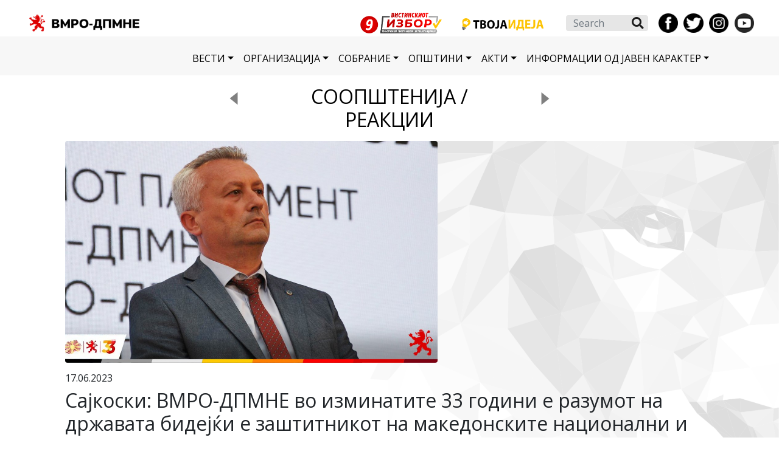

--- FILE ---
content_type: text/html; charset=UTF-8
request_url: https://vmro-dpmne.org.mk/%D1%81%D0%BE%D0%BE%D0%BF%D1%88%D1%82%D0%B5%D0%BD%D0%B8%D1%98%D0%B0/%D1%81%D0%B0%D1%98%D0%BA%D0%BE%D1%81%D0%BA%D0%B8-%D0%B2%D0%BC%D1%80%D0%BE-%D0%B4%D0%BF%D0%BC%D0%BD%D0%B5-%D0%B2%D0%BE-%D0%B8%D0%B7%D0%BC%D0%B8%D0%BD%D0%B0%D1%82%D0%B8%D1%82%D0%B5-33-%D0%B3%D0%BE
body_size: 16968
content:
<!doctype html>
<html lang="en-US">

<head>
  <meta charset="UTF-8">
  <meta name="viewport" content="width=device-width, initial-scale=1">
  <link rel="profile" href="https://gmpg.org/xfn/11">
  <!-- Favicons -->
  <link rel="apple-touch-icon" sizes="180x180" href="https://vmro-dpmne.org.mk/wp-content/uploads/2022/04/cropped-favicon-32x32.png">
  <link rel="icon" type="image/png" sizes="32x32" href="https://vmro-dpmne.org.mk/wp-content/uploads/2022/04/cropped-favicon-32x32.png">
  <link rel="icon" type="image/png" sizes="16x16" href="https://vmro-dpmne.org.mk/wp-content/uploads/2022/04/cropped-favicon-32x32.png">
  <link rel="manifest" href="https://vmro-dpmne.org.mk/wp-content/themes/bootscore-main/img/favicon/site.webmanifest">
  <link rel="mask-icon" href="https://vmro-dpmne.org.mk/wp-content/themes/bootscore-main/img/favicon/safari-pinned-tab.svg" color="#0d6efd">
  <meta name="msapplication-TileColor" content="#ffffff">
  <meta name="theme-color" content="#ffffff">
  <title>Сајкоски: ВМРО-ДПМНЕ во изминатите 33 години е разумот на државата бидејќи е заштитникот на македонските национални и државни интереси &#8211; ВМРО-ДПМНЕ</title>
<meta name='robots' content='max-image-preview:large' />
	<style>img:is([sizes="auto" i], [sizes^="auto," i]) { contain-intrinsic-size: 3000px 1500px }</style>
	<link rel="alternate" type="application/rss+xml" title="ВМРО-ДПМНЕ &raquo; Feed" href="https://vmro-dpmne.org.mk/feed" />
<link rel="alternate" type="application/rss+xml" title="ВМРО-ДПМНЕ &raquo; Comments Feed" href="https://vmro-dpmne.org.mk/comments/feed" />
<script type="text/javascript">
/* <![CDATA[ */
window._wpemojiSettings = {"baseUrl":"https:\/\/s.w.org\/images\/core\/emoji\/16.0.1\/72x72\/","ext":".png","svgUrl":"https:\/\/s.w.org\/images\/core\/emoji\/16.0.1\/svg\/","svgExt":".svg","source":{"concatemoji":"https:\/\/vmro-dpmne.org.mk\/wp-includes\/js\/wp-emoji-release.min.js?ver=6.8.3"}};
/*! This file is auto-generated */
!function(s,n){var o,i,e;function c(e){try{var t={supportTests:e,timestamp:(new Date).valueOf()};sessionStorage.setItem(o,JSON.stringify(t))}catch(e){}}function p(e,t,n){e.clearRect(0,0,e.canvas.width,e.canvas.height),e.fillText(t,0,0);var t=new Uint32Array(e.getImageData(0,0,e.canvas.width,e.canvas.height).data),a=(e.clearRect(0,0,e.canvas.width,e.canvas.height),e.fillText(n,0,0),new Uint32Array(e.getImageData(0,0,e.canvas.width,e.canvas.height).data));return t.every(function(e,t){return e===a[t]})}function u(e,t){e.clearRect(0,0,e.canvas.width,e.canvas.height),e.fillText(t,0,0);for(var n=e.getImageData(16,16,1,1),a=0;a<n.data.length;a++)if(0!==n.data[a])return!1;return!0}function f(e,t,n,a){switch(t){case"flag":return n(e,"\ud83c\udff3\ufe0f\u200d\u26a7\ufe0f","\ud83c\udff3\ufe0f\u200b\u26a7\ufe0f")?!1:!n(e,"\ud83c\udde8\ud83c\uddf6","\ud83c\udde8\u200b\ud83c\uddf6")&&!n(e,"\ud83c\udff4\udb40\udc67\udb40\udc62\udb40\udc65\udb40\udc6e\udb40\udc67\udb40\udc7f","\ud83c\udff4\u200b\udb40\udc67\u200b\udb40\udc62\u200b\udb40\udc65\u200b\udb40\udc6e\u200b\udb40\udc67\u200b\udb40\udc7f");case"emoji":return!a(e,"\ud83e\udedf")}return!1}function g(e,t,n,a){var r="undefined"!=typeof WorkerGlobalScope&&self instanceof WorkerGlobalScope?new OffscreenCanvas(300,150):s.createElement("canvas"),o=r.getContext("2d",{willReadFrequently:!0}),i=(o.textBaseline="top",o.font="600 32px Arial",{});return e.forEach(function(e){i[e]=t(o,e,n,a)}),i}function t(e){var t=s.createElement("script");t.src=e,t.defer=!0,s.head.appendChild(t)}"undefined"!=typeof Promise&&(o="wpEmojiSettingsSupports",i=["flag","emoji"],n.supports={everything:!0,everythingExceptFlag:!0},e=new Promise(function(e){s.addEventListener("DOMContentLoaded",e,{once:!0})}),new Promise(function(t){var n=function(){try{var e=JSON.parse(sessionStorage.getItem(o));if("object"==typeof e&&"number"==typeof e.timestamp&&(new Date).valueOf()<e.timestamp+604800&&"object"==typeof e.supportTests)return e.supportTests}catch(e){}return null}();if(!n){if("undefined"!=typeof Worker&&"undefined"!=typeof OffscreenCanvas&&"undefined"!=typeof URL&&URL.createObjectURL&&"undefined"!=typeof Blob)try{var e="postMessage("+g.toString()+"("+[JSON.stringify(i),f.toString(),p.toString(),u.toString()].join(",")+"));",a=new Blob([e],{type:"text/javascript"}),r=new Worker(URL.createObjectURL(a),{name:"wpTestEmojiSupports"});return void(r.onmessage=function(e){c(n=e.data),r.terminate(),t(n)})}catch(e){}c(n=g(i,f,p,u))}t(n)}).then(function(e){for(var t in e)n.supports[t]=e[t],n.supports.everything=n.supports.everything&&n.supports[t],"flag"!==t&&(n.supports.everythingExceptFlag=n.supports.everythingExceptFlag&&n.supports[t]);n.supports.everythingExceptFlag=n.supports.everythingExceptFlag&&!n.supports.flag,n.DOMReady=!1,n.readyCallback=function(){n.DOMReady=!0}}).then(function(){return e}).then(function(){var e;n.supports.everything||(n.readyCallback(),(e=n.source||{}).concatemoji?t(e.concatemoji):e.wpemoji&&e.twemoji&&(t(e.twemoji),t(e.wpemoji)))}))}((window,document),window._wpemojiSettings);
/* ]]> */
</script>
<link rel='stylesheet' id='et-frontend-style-css' href='https://vmro-dpmne.org.mk/wp-content/plugins/everest-tab-lite/assets/css//et-style.css?ver=2.0.5' type='text/css' media='all' />
<link rel='stylesheet' id='etl-block-editor-css' href='https://vmro-dpmne.org.mk/wp-content/plugins/everest-tab-lite/includes/etl-block/etl-block.css?ver=2.0.5' type='text/css' media='all' />
<link rel='stylesheet' id='et_fontawesome_style-css' href='https://vmro-dpmne.org.mk/wp-content/plugins/everest-tab-lite/assets/css/available_icons/font-awesome/font-awesome.min.css?ver=2.0.5' type='text/css' media='all' />
<link rel='stylesheet' id='et-animate-style-css' href='https://vmro-dpmne.org.mk/wp-content/plugins/everest-tab-lite/assets/css/animate.css?ver=2.0.5' type='text/css' media='all' />
<style id='wp-emoji-styles-inline-css' type='text/css'>

	img.wp-smiley, img.emoji {
		display: inline !important;
		border: none !important;
		box-shadow: none !important;
		height: 1em !important;
		width: 1em !important;
		margin: 0 0.07em !important;
		vertical-align: -0.1em !important;
		background: none !important;
		padding: 0 !important;
	}
</style>
<link rel='stylesheet' id='wp-block-library-css' href='https://vmro-dpmne.org.mk/wp-includes/css/dist/block-library/style.min.css?ver=6.8.3' type='text/css' media='all' />
<style id='classic-theme-styles-inline-css' type='text/css'>
/*! This file is auto-generated */
.wp-block-button__link{color:#fff;background-color:#32373c;border-radius:9999px;box-shadow:none;text-decoration:none;padding:calc(.667em + 2px) calc(1.333em + 2px);font-size:1.125em}.wp-block-file__button{background:#32373c;color:#fff;text-decoration:none}
</style>
<style id='global-styles-inline-css' type='text/css'>
:root{--wp--preset--aspect-ratio--square: 1;--wp--preset--aspect-ratio--4-3: 4/3;--wp--preset--aspect-ratio--3-4: 3/4;--wp--preset--aspect-ratio--3-2: 3/2;--wp--preset--aspect-ratio--2-3: 2/3;--wp--preset--aspect-ratio--16-9: 16/9;--wp--preset--aspect-ratio--9-16: 9/16;--wp--preset--color--black: #000000;--wp--preset--color--cyan-bluish-gray: #abb8c3;--wp--preset--color--white: #ffffff;--wp--preset--color--pale-pink: #f78da7;--wp--preset--color--vivid-red: #cf2e2e;--wp--preset--color--luminous-vivid-orange: #ff6900;--wp--preset--color--luminous-vivid-amber: #fcb900;--wp--preset--color--light-green-cyan: #7bdcb5;--wp--preset--color--vivid-green-cyan: #00d084;--wp--preset--color--pale-cyan-blue: #8ed1fc;--wp--preset--color--vivid-cyan-blue: #0693e3;--wp--preset--color--vivid-purple: #9b51e0;--wp--preset--gradient--vivid-cyan-blue-to-vivid-purple: linear-gradient(135deg,rgba(6,147,227,1) 0%,rgb(155,81,224) 100%);--wp--preset--gradient--light-green-cyan-to-vivid-green-cyan: linear-gradient(135deg,rgb(122,220,180) 0%,rgb(0,208,130) 100%);--wp--preset--gradient--luminous-vivid-amber-to-luminous-vivid-orange: linear-gradient(135deg,rgba(252,185,0,1) 0%,rgba(255,105,0,1) 100%);--wp--preset--gradient--luminous-vivid-orange-to-vivid-red: linear-gradient(135deg,rgba(255,105,0,1) 0%,rgb(207,46,46) 100%);--wp--preset--gradient--very-light-gray-to-cyan-bluish-gray: linear-gradient(135deg,rgb(238,238,238) 0%,rgb(169,184,195) 100%);--wp--preset--gradient--cool-to-warm-spectrum: linear-gradient(135deg,rgb(74,234,220) 0%,rgb(151,120,209) 20%,rgb(207,42,186) 40%,rgb(238,44,130) 60%,rgb(251,105,98) 80%,rgb(254,248,76) 100%);--wp--preset--gradient--blush-light-purple: linear-gradient(135deg,rgb(255,206,236) 0%,rgb(152,150,240) 100%);--wp--preset--gradient--blush-bordeaux: linear-gradient(135deg,rgb(254,205,165) 0%,rgb(254,45,45) 50%,rgb(107,0,62) 100%);--wp--preset--gradient--luminous-dusk: linear-gradient(135deg,rgb(255,203,112) 0%,rgb(199,81,192) 50%,rgb(65,88,208) 100%);--wp--preset--gradient--pale-ocean: linear-gradient(135deg,rgb(255,245,203) 0%,rgb(182,227,212) 50%,rgb(51,167,181) 100%);--wp--preset--gradient--electric-grass: linear-gradient(135deg,rgb(202,248,128) 0%,rgb(113,206,126) 100%);--wp--preset--gradient--midnight: linear-gradient(135deg,rgb(2,3,129) 0%,rgb(40,116,252) 100%);--wp--preset--font-size--small: 13px;--wp--preset--font-size--medium: 20px;--wp--preset--font-size--large: 36px;--wp--preset--font-size--x-large: 42px;--wp--preset--spacing--20: 0.44rem;--wp--preset--spacing--30: 0.67rem;--wp--preset--spacing--40: 1rem;--wp--preset--spacing--50: 1.5rem;--wp--preset--spacing--60: 2.25rem;--wp--preset--spacing--70: 3.38rem;--wp--preset--spacing--80: 5.06rem;--wp--preset--shadow--natural: 6px 6px 9px rgba(0, 0, 0, 0.2);--wp--preset--shadow--deep: 12px 12px 50px rgba(0, 0, 0, 0.4);--wp--preset--shadow--sharp: 6px 6px 0px rgba(0, 0, 0, 0.2);--wp--preset--shadow--outlined: 6px 6px 0px -3px rgba(255, 255, 255, 1), 6px 6px rgba(0, 0, 0, 1);--wp--preset--shadow--crisp: 6px 6px 0px rgba(0, 0, 0, 1);}:where(.is-layout-flex){gap: 0.5em;}:where(.is-layout-grid){gap: 0.5em;}body .is-layout-flex{display: flex;}.is-layout-flex{flex-wrap: wrap;align-items: center;}.is-layout-flex > :is(*, div){margin: 0;}body .is-layout-grid{display: grid;}.is-layout-grid > :is(*, div){margin: 0;}:where(.wp-block-columns.is-layout-flex){gap: 2em;}:where(.wp-block-columns.is-layout-grid){gap: 2em;}:where(.wp-block-post-template.is-layout-flex){gap: 1.25em;}:where(.wp-block-post-template.is-layout-grid){gap: 1.25em;}.has-black-color{color: var(--wp--preset--color--black) !important;}.has-cyan-bluish-gray-color{color: var(--wp--preset--color--cyan-bluish-gray) !important;}.has-white-color{color: var(--wp--preset--color--white) !important;}.has-pale-pink-color{color: var(--wp--preset--color--pale-pink) !important;}.has-vivid-red-color{color: var(--wp--preset--color--vivid-red) !important;}.has-luminous-vivid-orange-color{color: var(--wp--preset--color--luminous-vivid-orange) !important;}.has-luminous-vivid-amber-color{color: var(--wp--preset--color--luminous-vivid-amber) !important;}.has-light-green-cyan-color{color: var(--wp--preset--color--light-green-cyan) !important;}.has-vivid-green-cyan-color{color: var(--wp--preset--color--vivid-green-cyan) !important;}.has-pale-cyan-blue-color{color: var(--wp--preset--color--pale-cyan-blue) !important;}.has-vivid-cyan-blue-color{color: var(--wp--preset--color--vivid-cyan-blue) !important;}.has-vivid-purple-color{color: var(--wp--preset--color--vivid-purple) !important;}.has-black-background-color{background-color: var(--wp--preset--color--black) !important;}.has-cyan-bluish-gray-background-color{background-color: var(--wp--preset--color--cyan-bluish-gray) !important;}.has-white-background-color{background-color: var(--wp--preset--color--white) !important;}.has-pale-pink-background-color{background-color: var(--wp--preset--color--pale-pink) !important;}.has-vivid-red-background-color{background-color: var(--wp--preset--color--vivid-red) !important;}.has-luminous-vivid-orange-background-color{background-color: var(--wp--preset--color--luminous-vivid-orange) !important;}.has-luminous-vivid-amber-background-color{background-color: var(--wp--preset--color--luminous-vivid-amber) !important;}.has-light-green-cyan-background-color{background-color: var(--wp--preset--color--light-green-cyan) !important;}.has-vivid-green-cyan-background-color{background-color: var(--wp--preset--color--vivid-green-cyan) !important;}.has-pale-cyan-blue-background-color{background-color: var(--wp--preset--color--pale-cyan-blue) !important;}.has-vivid-cyan-blue-background-color{background-color: var(--wp--preset--color--vivid-cyan-blue) !important;}.has-vivid-purple-background-color{background-color: var(--wp--preset--color--vivid-purple) !important;}.has-black-border-color{border-color: var(--wp--preset--color--black) !important;}.has-cyan-bluish-gray-border-color{border-color: var(--wp--preset--color--cyan-bluish-gray) !important;}.has-white-border-color{border-color: var(--wp--preset--color--white) !important;}.has-pale-pink-border-color{border-color: var(--wp--preset--color--pale-pink) !important;}.has-vivid-red-border-color{border-color: var(--wp--preset--color--vivid-red) !important;}.has-luminous-vivid-orange-border-color{border-color: var(--wp--preset--color--luminous-vivid-orange) !important;}.has-luminous-vivid-amber-border-color{border-color: var(--wp--preset--color--luminous-vivid-amber) !important;}.has-light-green-cyan-border-color{border-color: var(--wp--preset--color--light-green-cyan) !important;}.has-vivid-green-cyan-border-color{border-color: var(--wp--preset--color--vivid-green-cyan) !important;}.has-pale-cyan-blue-border-color{border-color: var(--wp--preset--color--pale-cyan-blue) !important;}.has-vivid-cyan-blue-border-color{border-color: var(--wp--preset--color--vivid-cyan-blue) !important;}.has-vivid-purple-border-color{border-color: var(--wp--preset--color--vivid-purple) !important;}.has-vivid-cyan-blue-to-vivid-purple-gradient-background{background: var(--wp--preset--gradient--vivid-cyan-blue-to-vivid-purple) !important;}.has-light-green-cyan-to-vivid-green-cyan-gradient-background{background: var(--wp--preset--gradient--light-green-cyan-to-vivid-green-cyan) !important;}.has-luminous-vivid-amber-to-luminous-vivid-orange-gradient-background{background: var(--wp--preset--gradient--luminous-vivid-amber-to-luminous-vivid-orange) !important;}.has-luminous-vivid-orange-to-vivid-red-gradient-background{background: var(--wp--preset--gradient--luminous-vivid-orange-to-vivid-red) !important;}.has-very-light-gray-to-cyan-bluish-gray-gradient-background{background: var(--wp--preset--gradient--very-light-gray-to-cyan-bluish-gray) !important;}.has-cool-to-warm-spectrum-gradient-background{background: var(--wp--preset--gradient--cool-to-warm-spectrum) !important;}.has-blush-light-purple-gradient-background{background: var(--wp--preset--gradient--blush-light-purple) !important;}.has-blush-bordeaux-gradient-background{background: var(--wp--preset--gradient--blush-bordeaux) !important;}.has-luminous-dusk-gradient-background{background: var(--wp--preset--gradient--luminous-dusk) !important;}.has-pale-ocean-gradient-background{background: var(--wp--preset--gradient--pale-ocean) !important;}.has-electric-grass-gradient-background{background: var(--wp--preset--gradient--electric-grass) !important;}.has-midnight-gradient-background{background: var(--wp--preset--gradient--midnight) !important;}.has-small-font-size{font-size: var(--wp--preset--font-size--small) !important;}.has-medium-font-size{font-size: var(--wp--preset--font-size--medium) !important;}.has-large-font-size{font-size: var(--wp--preset--font-size--large) !important;}.has-x-large-font-size{font-size: var(--wp--preset--font-size--x-large) !important;}
:where(.wp-block-post-template.is-layout-flex){gap: 1.25em;}:where(.wp-block-post-template.is-layout-grid){gap: 1.25em;}
:where(.wp-block-columns.is-layout-flex){gap: 2em;}:where(.wp-block-columns.is-layout-grid){gap: 2em;}
:root :where(.wp-block-pullquote){font-size: 1.5em;line-height: 1.6;}
</style>
<link rel='stylesheet' id='contact-form-7-css' href='https://vmro-dpmne.org.mk/wp-content/plugins/contact-form-7/includes/css/styles.css?ver=6.1.1' type='text/css' media='all' />
<link rel='stylesheet' id='bootscore-style-css' href='https://vmro-dpmne.org.mk/wp-content/themes/bootscore-main/style.css?ver=202507081441' type='text/css' media='all' />
<link rel='stylesheet' id='bootstrap-css' href='https://vmro-dpmne.org.mk/wp-content/themes/bootscore-main/css/lib/bootstrap.min.css?ver=202202210810' type='text/css' media='all' />
<link rel='stylesheet' id='fontawesome-css' href='https://vmro-dpmne.org.mk/wp-content/themes/bootscore-main/css/lib/fontawesome.min.css?ver=202202210802' type='text/css' media='all' />
<link rel='stylesheet' id='dflip-style-css' href='https://vmro-dpmne.org.mk/wp-content/plugins/3d-flipbook-dflip-lite/assets/css/dflip.min.css?ver=2.3.75' type='text/css' media='all' />
<script type="text/javascript" src="https://vmro-dpmne.org.mk/wp-includes/js/jquery/jquery.min.js?ver=3.7.1" id="jquery-core-js"></script>
<script type="text/javascript" src="https://vmro-dpmne.org.mk/wp-includes/js/jquery/jquery-migrate.min.js?ver=3.4.1" id="jquery-migrate-js"></script>
<script type="text/javascript" src="https://vmro-dpmne.org.mk/wp-content/plugins/everest-tab-lite/assets/js/frontend/et-frontend-script.js?ver=2.0.5" id="et-frontend-script-js"></script>
<link rel="https://api.w.org/" href="https://vmro-dpmne.org.mk/wp-json/" /><link rel="alternate" title="JSON" type="application/json" href="https://vmro-dpmne.org.mk/wp-json/wp/v2/posts/14741" /><link rel="EditURI" type="application/rsd+xml" title="RSD" href="https://vmro-dpmne.org.mk/xmlrpc.php?rsd" />
<meta name="generator" content="WordPress 6.8.3" />
<link rel="canonical" href="https://vmro-dpmne.org.mk/%d1%81%d0%be%d0%be%d0%bf%d1%88%d1%82%d0%b5%d0%bd%d0%b8%d1%98%d0%b0/%d1%81%d0%b0%d1%98%d0%ba%d0%be%d1%81%d0%ba%d0%b8-%d0%b2%d0%bc%d1%80%d0%be-%d0%b4%d0%bf%d0%bc%d0%bd%d0%b5-%d0%b2%d0%be-%d0%b8%d0%b7%d0%bc%d0%b8%d0%bd%d0%b0%d1%82%d0%b8%d1%82%d0%b5-33-%d0%b3%d0%be" />
<link rel='shortlink' href='https://vmro-dpmne.org.mk/?p=14741' />
<link rel="alternate" title="oEmbed (JSON)" type="application/json+oembed" href="https://vmro-dpmne.org.mk/wp-json/oembed/1.0/embed?url=https%3A%2F%2Fvmro-dpmne.org.mk%2F%25d1%2581%25d0%25be%25d0%25be%25d0%25bf%25d1%2588%25d1%2582%25d0%25b5%25d0%25bd%25d0%25b8%25d1%2598%25d0%25b0%2F%25d1%2581%25d0%25b0%25d1%2598%25d0%25ba%25d0%25be%25d1%2581%25d0%25ba%25d0%25b8-%25d0%25b2%25d0%25bc%25d1%2580%25d0%25be-%25d0%25b4%25d0%25bf%25d0%25bc%25d0%25bd%25d0%25b5-%25d0%25b2%25d0%25be-%25d0%25b8%25d0%25b7%25d0%25bc%25d0%25b8%25d0%25bd%25d0%25b0%25d1%2582%25d0%25b8%25d1%2582%25d0%25b5-33-%25d0%25b3%25d0%25be" />
<link rel="alternate" title="oEmbed (XML)" type="text/xml+oembed" href="https://vmro-dpmne.org.mk/wp-json/oembed/1.0/embed?url=https%3A%2F%2Fvmro-dpmne.org.mk%2F%25d1%2581%25d0%25be%25d0%25be%25d0%25bf%25d1%2588%25d1%2582%25d0%25b5%25d0%25bd%25d0%25b8%25d1%2598%25d0%25b0%2F%25d1%2581%25d0%25b0%25d1%2598%25d0%25ba%25d0%25be%25d1%2581%25d0%25ba%25d0%25b8-%25d0%25b2%25d0%25bc%25d1%2580%25d0%25be-%25d0%25b4%25d0%25bf%25d0%25bc%25d0%25bd%25d0%25b5-%25d0%25b2%25d0%25be-%25d0%25b8%25d0%25b7%25d0%25bc%25d0%25b8%25d0%25bd%25d0%25b0%25d1%2582%25d0%25b8%25d1%2582%25d0%25b5-33-%25d0%25b3%25d0%25be&#038;format=xml" />
<link rel="icon" href="https://vmro-dpmne.org.mk/wp-content/uploads/2022/04/cropped-favicon-32x32.png" sizes="32x32" />
<link rel="icon" href="https://vmro-dpmne.org.mk/wp-content/uploads/2022/04/cropped-favicon-192x192.png" sizes="192x192" />
<link rel="apple-touch-icon" href="https://vmro-dpmne.org.mk/wp-content/uploads/2022/04/cropped-favicon-180x180.png" />
<meta name="msapplication-TileImage" content="https://vmro-dpmne.org.mk/wp-content/uploads/2022/04/cropped-favicon-270x270.png" />
		<style type="text/css" id="wp-custom-css">
			.etab-sp-custom-36498 {
	display: flex;
}
@media screen and (max-width: 480px) {
	.etab-sp-custom-36498 {
		flex-direction: column !important;
		width: 100% !important;
	}
	.etab-sp-custom-36498 ul {
		display: flex;
    flex-direction: row !important;
    max-height: 200px;
    overflow: scroll;
	}
	.etab-sp-custom-36498 .etab-content-wrap {
		margin-top: -20px;
	}
}
@media screen and (min-width: 480px) {
.etab-sp-custom-36498 ul {  
		max-height: 650px;
    overflow-y: scroll;
    flex-direction: column !important;
    flex-flow: column !important;
	}
}
.etab-sp-custom-36498 .etab-content-wrap {
	width: 100%;
}
.etab-sp-custom-36498 > .etab-header-wrap > ul.etab-title-tabs > li .etab-title {
	text-wrap-mode: nowrap;
}
.etab-sp-custom-36498 > .etab-header-wrap > ul.etab-title-tabs {
    display: flex;
/*  flex-flow: row wrap !important; */
    align-items: flex-start !important;
    flex-direction: column !important;
}

.etab-sp-custom-36498 > .etab-header-wrap > ul.etab-title-tabs {
	border-bottom: none !important;
}
.etab-sp-custom-36498 > .etab-header-wrap > ul.etab-title-tabs > li.etab-active-show a, .everest-tab-main-wrapper.etab-template1 > .etab-header-wrap > ul.etab-title-tabs > li > a:hover
{
	background-color: #9b59b600 !important;
}
.etab-sp-custom-36498 > .etab-header-wrap > ul.etab-title-tabs > li > a, .etab-sp-custom-36498 > .etab-content-wrap {
	background-color: #eff0f200 !important;
}
.etab-sp-custom-36498 a {
	text-decoration: none !important;
}
.etab-sp-custom-36498 > .etab-header-wrap > ul.etab-title-tabs {
	    line-height: 0.2 !important;
}
.etab-sp-custom-36498 > .etab-header-wrap > ul.etab-title-tabs > li.etab-active-show a, .everest-tab-main-wrapper.etab-template1 > .etab-header-wrap > ul.etab-title-tabs > li > a:hover {
	color: #cf2e2e !important;
}		</style>
		  <link rel="stylesheet" href="https://cdnjs.cloudflare.com/ajax/libs/bootstrap-datepicker/1.9.0/css/bootstrap-datepicker.min.css"/>
  
	<!-- Google Tag Manager -->
    <script>(function(w,d,s,l,i){w[l]=w[l]||[];w[l].push({'gtm.start':
    new Date().getTime(),event:'gtm.js'});var f=d.getElementsByTagName(s)[0],
    j=d.createElement(s),dl=l!='dataLayer'?'&l='+l:'';j.async=true;j.src=
    'https://www.googletagmanager.com/gtm.js?id='+i+dl;f.parentNode.insertBefore(j,f);
    })(window,document,'script','dataLayer','GTM-KTD7Z4Z6');</script>
    <!-- End Google Tag Manager -->

</head>

<body class="wp-singular post-template-default single single-post postid-14741 single-format-standard wp-theme-bootscore-main no-sidebar">

	<!-- Google Tag Manager (noscript) -->
    <noscript><iframe src="https://www.googletagmanager.com/ns.html?id=GTM-KTD7Z4Z6"
    height="0" width="0" style="display:none;visibility:hidden"></iframe></noscript>
    <!-- End Google Tag Manager (noscript) -->

  
  <div id="to-top"></div>

  <div id="page" class="site">

    <header id="masthead" class="site-header">

      <div class="col-12">
		<div class="row topnav mx-md-2 mx-md-4 pt-md-3 pt-2 pb-2 pb-md-0 pb-3">
		  <div class="col-md-2 d-none d-md-flex">
			  <a href="https://vmro-dpmne.org.mk/"><img src="https://vmro-dpmne.org.mk/wp-content/uploads/2022/03/logo-VMRODPMNE-ZA-HEADER.png"></a>
		  </div>
		
			<div class="col-md-10 mt-2 mb-2 row topnavCenterMobile d-md-none d-lg-none">
				<div class="col-6">
					<div class="col">
						  <a href="https://vmro-dpmne.org.mk/"><img src="https://vmro-dpmne.org.mk/wp-content/uploads/2022/03/logo-VMRODPMNE-ZA-HEADER.png"></a>
					  </div>
				</div>

				<div class="col-4 offset-1 row paddingColMobile">
					<div class="col">
						<a href="https://vmro-dpmne.org.mk/programa" class=""><img src="https://vmro-dpmne.org.mk/wp-content/uploads/2022/07/devet.png"></a>
					</div>
					<div class="col">
						<a href="https://vmro-dpmne.org.mk/твоја-идеја" class=""><img src="https://vmro-dpmne.org.mk/wp-content/uploads/2022/04/logo-TVOJA-IDEJA-1.png"></a>
					</div>
								
					<div class="col">	
						<a href="https://www.facebook.com/vmromakedonija/"><img src="https://vmro-dpmne.org.mk/wp-content/uploads/2022/04/fb.png"></a>
					</div>
					<div class="col">	
						<a href="https://twitter.com/VMRO_DPMNE/"><img src="https://vmro-dpmne.org.mk/wp-content/uploads/2022/04/twitter.png"></a>
					</div>
					<div class="col">	
						<a href="https://www.instagram.com/vmrodpmne/"><img src="https://vmro-dpmne.org.mk/wp-content/uploads/2022/04/instagram.png"></a>
					</div>
					<div class="col">	
						<a href="https://www.youtube.com/c/vmrodpmnemacedonia/featured/"><img src="https://vmro-dpmne.org.mk/wp-content/uploads/2022/04/youtube.png"></a>	
					</div>
				
			</div>
		</div>
		
			<div class="col-md-10 row topnavCenter row-cols-md-6 d-none d-md-flex">
<!-- 				<div class="col-md-8 rightLogo"> -->
								<!-- 				<div class="col">
					<a href="http://budzet.mk" class="rightHeader"><img src="https://vmro-dpmne.org.mk/wp-content/uploads/2022/07/ikona-za-header.jpg"></a>
				</div> -->
				<div class="col">
					<a href="https://vmro-dpmne.org.mk/programa" class="rightHeader"><img src="https://vmro-dpmne.org.mk/wp-content/uploads/2022/07/viber_image_2025-09-30_10-58-47-368.png"></a>
				</div>
				<div class="col">
					<a href="https://vmro-dpmne.org.mk/твоја-идеја" class="rightHeader"><img src="https://vmro-dpmne.org.mk/wp-content/uploads/2022/03/logo-TVOJA-IDEJA.png"></a>
				</div>
				<div class="col">
					 <!-- Searchform Large -->
					  <div class="d-none d-lg-block ms-1 ms-md-2 top-nav-search-lg">
												  <div>
							<div class="top-nav-search"><!-- Search Button Outline Secondary Right -->
<form class="searchform input-group" method="get" action="https://vmro-dpmne.org.mk/" class="form-inline">
  <input type="text" name="s" class="form-control" placeholder="Search">
  <button type="submit" class="input-group-text btn btn-outline-secondary"><i class="fas fa-search"></i><span class="visually-hidden-focusable">Search</span></button>
</form></div>						  </div>
											  </div>
				</div>
<!-- 				</div> -->
<!-- 			</div> -->
			<div class="col">
				<div class="row topnavSocial row-cols-4">					
					<div class="col">	
						<a href="https://www.facebook.com/vmromakedonija/"><img src="https://vmro-dpmne.org.mk/wp-content/uploads/2022/04/fb.png"></a>
					</div>
					<div class="col">	
						<a href="https://twitter.com/VMRO_DPMNE/"><img src="https://vmro-dpmne.org.mk/wp-content/uploads/2022/04/twitter.png"></a>
					</div>
					<div class="col">	
						<a href="https://www.instagram.com/vmrodpmne/"><img src="https://vmro-dpmne.org.mk/wp-content/uploads/2022/04/instagram.png"></a>
					</div>
					<div class="col">	
						<a href="https://www.youtube.com/c/vmrodpmnemacedonia/featured/"><img src="https://vmro-dpmne.org.mk/wp-content/uploads/2022/04/youtube.png"></a>	
					</div>
				</div>
			</div>
		</div>
</div>
		  
<!-- 		  #modalVoZivo -->
<div class="modal fade" id="modalVoZivo" tabindex="-1" aria-labelledby="modalVoZivoLabel" aria-hidden="true">
  <div class="modal-dialog modal-xl">
    <div class="modal-content modal-content-vo-zivo">
      <div class="modal-body px-0 py-0">		
		  <div class="col-12 div-header">				  
			  <div class="modal-icons">
				  <img src="https://vmro-dpmne.org.mk/wp-content/uploads/2022/03/logo-VO-ZIVO-new.png">
				   <button type="button" class="btn-close voZivoKopce" data-bs-dismiss="modal" aria-label="Close"></button>
			  </div>
			</div>
              </div>
    </div>
  </div>
</div>
		  
<!-- 		  #POP-UP -->
<!-- <div class="modal fade" id="modalPopUp" tabindex="-1" aria-labelledby="modalPopUpLabel" aria-hidden="true">
  <div class="modal-dialog modal-dialog-centered modal-xl">
    <div class="modal-content  modal-content-vo-zivo">
      <div class="modal-body px-0 py-0">		
		  <div class="col-12">				  
			  <div class="modal-icons">
				  <a href="https://www.youtube.com/watch?v=RKR--a-2PNc"><img src="https://vmro-dpmne.org.mk/wp-content/uploads/2022/07/pop-up-banner-za-web-stranata.png"></a>
				   <button type="button" class="btn-close popUpKopce" data-bs-dismiss="modal" aria-label="Close"></button>
			  </div>
			</div>
      </div>
    </div>
  </div>
</div> -->
		  
		  <nav id="navbar_top" class="navbar navbar-expand-lg pages-navbar-color">
			<div class="col-md-10 offset-md-1 " id="navbar-absolute">
            <!-- Offcanvas Navbar -->
				<div class="d-md-none d-lg-none row btnHederMobile">
												</div>
            <div class="offcanvas offcanvas-end" tabindex="-1" id="offcanvas-navbar" style="width: 100%;">
              <div class="offcanvas-header bg-light">
                <div class="col-10"><a href="https://vmro-dpmne.org.mk/"><img src="https://vmro-dpmne.org.mk/wp-content/uploads/2022/03/logo-VMRODPMNE-ZA-HEADER.png"></a></div>
                <button type="button" class="btn-close text-reset" data-bs-dismiss="offcanvas" aria-label="Close"></button>
              </div>
              <div class="offcanvas-body mt-2">
                <!-- Bootstrap 5 Nav Walker Main Menu -->
                <ul id="bootscore-navbar" class="navbar-nav  "><li  id="menu-item-53" class="menu-item menu-item-type-custom menu-item-object-custom menu-item-has-children dropdown nav-item nav-item-53"><a href="https://vmro-dpmne.org.mk//вести" class="nav-link  dropdown-toggle" data-bs-toggle="dropdown" aria-haspopup="true" aria-expanded="false">Вести</a>
<ul class="dropdown-menu  depth_0">
	<li  id="menu-item-48" class="menu-item menu-item-type-taxonomy menu-item-object-category nav-item nav-item-48"><a href="https://vmro-dpmne.org.mk/category/%d0%bf%d1%80%d0%b5%d1%81-%d0%ba%d0%be%d0%bd%d1%84%d0%b5%d1%80%d0%b5%d0%bd%d1%86%d0%b8%d0%b8" class="dropdown-item ">Прес конференции</a></li>
	<li  id="menu-item-49" class="menu-item menu-item-type-taxonomy menu-item-object-category current-post-ancestor current-menu-parent current-post-parent nav-item nav-item-49"><a href="https://vmro-dpmne.org.mk/category/%d1%81%d0%be%d0%be%d0%bf%d1%88%d1%82%d0%b5%d0%bd%d0%b8%d1%98%d0%b0" class="dropdown-item active">Соопштенија / реакции</a></li>
	<li  id="menu-item-46" class="menu-item menu-item-type-taxonomy menu-item-object-category nav-item nav-item-46"><a href="https://vmro-dpmne.org.mk/category/%d0%b8%d0%bd%d1%82%d0%b5%d1%80%d0%b2%d1%98%d1%83%d0%b0" class="dropdown-item ">Интервјуа / Колумни / Говори</a></li>
	<li  id="menu-item-110" class="menu-item menu-item-type-taxonomy menu-item-object-category nav-item nav-item-110"><a href="https://vmro-dpmne.org.mk/category/%d0%bf%d1%80%d0%b5%d1%81-%d0%b8%d0%b7%d1%98%d0%b0%d0%b2%d0%b8-%d0%be%d0%b4-%d0%be%d0%bf%d1%88%d1%82%d0%b8%d0%bd%d0%b8" class="dropdown-item ">Прес / изјави од општини</a></li>
	<li  id="menu-item-108" class="menu-item menu-item-type-taxonomy menu-item-object-category nav-item nav-item-108"><a href="https://vmro-dpmne.org.mk/category/%d0%bf%d1%80%d0%b5%d1%81-%d0%b8%d0%b7%d1%98%d0%b0%d0%b2%d0%b8-%d0%be%d0%b4-%d1%81%d0%be%d0%b1%d1%80%d0%b0%d0%bd%d0%b8%d0%b5" class="dropdown-item ">Прес / изјави од собрание</a></li>
</ul>
</li>
<li  id="menu-item-31" class="menu-item menu-item-type-custom menu-item-object-custom menu-item-has-children dropdown nav-item nav-item-31"><a href="#" class="nav-link  dropdown-toggle" data-bs-toggle="dropdown" aria-haspopup="true" aria-expanded="false">Организација</a>
<ul class="dropdown-menu  depth_0">
	<li  id="menu-item-501" class="menu-item menu-item-type-post_type menu-item-object-page nav-item nav-item-501"><a href="https://vmro-dpmne.org.mk/%d0%bf%d1%80%d0%b5%d1%82%d1%81%d0%b5%d0%b4%d0%b0%d1%82%d0%b5%d0%bb" class="dropdown-item ">Претседател</a></li>
	<li  id="menu-item-358" class="menu-item menu-item-type-post_type menu-item-object-page nav-item nav-item-358"><a href="https://vmro-dpmne.org.mk/%d0%b8%d0%b7%d0%b2%d1%80%d1%88%d0%b5%d0%bd-%d0%ba%d0%be%d0%bc%d0%b8%d1%82%d0%b5%d1%82-%d0%bd%d0%b0-%d0%b2%d0%bc%d1%80%d0%be-%d0%b4%d0%bf%d0%bc%d0%bd%d0%b5" class="dropdown-item ">ИЗВРШЕН КОМИТЕТ</a></li>
	<li  id="menu-item-368" class="menu-item menu-item-type-post_type menu-item-object-page nav-item nav-item-368"><a href="https://vmro-dpmne.org.mk/%d1%86%d0%b5%d0%bd%d1%82%d1%80%d0%b0%d0%bb%d0%b5%d0%bd-%d0%ba%d0%be%d0%bc%d0%b8%d1%82%d0%b5%d1%82-%d0%bd%d0%b0-%d0%b2%d0%bc%d1%80%d0%be-%d0%b4%d0%bf%d0%bc%d0%bd%d0%b5" class="dropdown-item ">ЦЕНТРАЛЕН КОМИТЕТ</a></li>
	<li  id="menu-item-83" class="menu-item menu-item-type-post_type menu-item-object-page nav-item nav-item-83"><a href="https://vmro-dpmne.org.mk/%d0%be%d0%bf%d1%88%d1%82%d0%b8%d0%bd%d1%81%d0%ba%d0%b8-%d0%ba%d0%be%d0%bc%d0%b8%d1%82%d0%b5%d1%82%d0%b8" class="dropdown-item ">Општински комитети</a></li>
	<li  id="menu-item-388" class="menu-item menu-item-type-post_type menu-item-object-page nav-item nav-item-388"><a href="https://vmro-dpmne.org.mk/%d1%83%d0%bd%d0%b8%d1%98%d0%b0-%d0%bd%d0%b0-%d0%bc%d0%bb%d0%b0%d0%b4%d0%b8-%d1%81%d0%b8%d0%bb%d0%b8-%d0%bd%d0%b0-%d0%b2%d0%bc%d1%80%d0%be-%d0%b4%d0%bf%d0%bc%d0%bd%d0%b5" class="dropdown-item ">УНИЈА НА МЛАДИ СИЛИ</a></li>
	<li  id="menu-item-394" class="menu-item menu-item-type-post_type menu-item-object-page nav-item nav-item-394"><a href="https://vmro-dpmne.org.mk/%d1%83%d0%bd%d0%b8%d1%98%d0%b0-%d0%bd%d0%b0-%d0%b6%d0%b5%d0%bd%d0%b8-%d0%bd%d0%b0-%d0%b2%d0%bc%d1%80%d0%be-%d0%b4%d0%bf%d0%bc%d0%bd%d0%b5" class="dropdown-item ">УНИЈА НА ЖЕНИ</a></li>
	<li  id="menu-item-404" class="menu-item menu-item-type-post_type menu-item-object-page nav-item nav-item-404"><a href="https://vmro-dpmne.org.mk/%d1%83%d0%bd%d0%b8%d1%98%d0%b0-%d0%bd%d0%b0-%d0%b2%d0%b5%d1%82%d0%b5%d1%80%d0%b0%d0%bd%d0%b8-%d0%bd%d0%b0-%d0%b2%d0%bc%d1%80%d0%be-%d0%b4%d0%bf%d0%bc%d0%bd%d0%b5" class="dropdown-item ">УНИЈА НА ВЕТЕРАНИ</a></li>
	<li  id="menu-item-430" class="menu-item menu-item-type-post_type menu-item-object-page nav-item nav-item-430"><a href="https://vmro-dpmne.org.mk/%d0%bf%d0%b0%d1%82%d1%80%d0%b8%d0%be%d1%82%d1%81%d0%ba%d0%b8-%d0%b8%d0%bd%d1%81%d1%82%d0%b8%d1%82%d1%83%d1%82-%d0%bd%d0%b0-%d0%b2%d0%bc%d1%80%d0%be-%d0%b4%d0%bf%d0%bc%d0%bd%d0%b5" class="dropdown-item ">ПАТРИОТСКИ ИНСТИТУТ</a></li>
	<li  id="menu-item-450" class="menu-item menu-item-type-post_type menu-item-object-page nav-item nav-item-450"><a href="https://vmro-dpmne.org.mk/%d0%ba%d0%be%d0%bc%d0%b8%d1%81%d0%b8%d0%b8-%d0%bd%d0%b0-%d0%b2%d0%bc%d1%80%d0%be-%d0%b4%d0%bf%d0%bc%d0%bd%d0%b5" class="dropdown-item ">КОМИСИИ</a></li>
	<li  id="menu-item-423" class="menu-item menu-item-type-post_type menu-item-object-page nav-item nav-item-423"><a href="https://vmro-dpmne.org.mk/%d0%b7%d0%b0%d0%b4%d0%b3%d1%80%d0%b0%d0%bd%d0%b8%d1%87%d0%bd%d0%b8-%d0%ba%d0%be%d0%bc%d0%b8%d1%82%d0%b5%d1%82%d0%b8-%d0%bd%d0%b0-%d0%b2%d0%bc%d1%80%d0%be-%d0%b4%d0%bf%d0%bc%d0%bd%d0%b5" class="dropdown-item ">ЗАДГРАНИЧНИ КОМИТЕТИ</a></li>
	<li  id="menu-item-468" class="menu-item menu-item-type-post_type menu-item-object-page nav-item nav-item-468"><a href="https://vmro-dpmne.org.mk/%d1%86%d0%b5%d0%bd%d1%82%d0%b0%d1%80-%d0%b7%d0%b0-%d0%ba%d0%be%d0%bc%d1%83%d0%bd%d0%b8%d0%ba%d0%b0%d1%86%d0%b8%d0%b8-%d0%bd%d0%b0-%d0%b2%d0%bc%d1%80%d0%be-%d0%b4%d0%bf%d0%bc%d0%bd%d0%b5" class="dropdown-item ">ЦЕНТАР ЗА КОМУНИКАЦИИ</a></li>
	<li  id="menu-item-445" class="menu-item menu-item-type-post_type menu-item-object-page nav-item nav-item-445"><a href="https://vmro-dpmne.org.mk/%d0%bf%d0%b0%d1%80%d1%82%d0%b8%d1%81%d0%ba%d0%be-%d0%b8%d1%81%d1%82%d1%80%d0%b0%d0%b6%d1%83%d0%b2%d0%b0%d1%87%d0%ba%d0%b8-%d0%b0%d0%bd%d0%b0%d0%bb%d0%b8%d1%82%d0%b8%d1%87%d0%ba%d0%b8-%d1%86%d0%b5" class="dropdown-item ">ПАРТИСКИ ИСТРАЖУВАЧКО АНАЛИТИЧКИ ЦЕНТАР</a></li>
</ul>
</li>
<li  id="menu-item-267" class="menu-item menu-item-type-custom menu-item-object-custom menu-item-has-children dropdown nav-item nav-item-267"><a href="#" class="nav-link  dropdown-toggle" data-bs-toggle="dropdown" aria-haspopup="true" aria-expanded="false">СОБРАНИЕ</a>
<ul class="dropdown-menu  depth_0">
	<li  id="menu-item-459" class="menu-item menu-item-type-post_type menu-item-object-page nav-item nav-item-459"><a href="https://vmro-dpmne.org.mk/%d0%bf%d1%80%d0%b0%d1%82%d0%b5%d0%bd%d0%b8%d1%86%d0%b8-%d0%bd%d0%b0-%d0%b2%d0%bc%d1%80%d0%be-%d0%b4%d0%bf%d0%bc%d0%bd%d0%b5" class="dropdown-item ">Пратенички состав</a></li>
	<li  id="menu-item-460" class="menu-item menu-item-type-taxonomy menu-item-object-category nav-item nav-item-460"><a href="https://vmro-dpmne.org.mk/category/%d0%bf%d1%80%d0%b5%d1%81-%d0%b8%d0%b7%d1%98%d0%b0%d0%b2%d0%b8-%d0%be%d0%b4-%d1%81%d0%be%d0%b1%d1%80%d0%b0%d0%bd%d0%b8%d0%b5" class="dropdown-item ">Прес / изјави од собрание</a></li>
</ul>
</li>
<li  id="menu-item-268" class="menu-item menu-item-type-custom menu-item-object-custom menu-item-has-children dropdown nav-item nav-item-268"><a href="#" class="nav-link  dropdown-toggle" data-bs-toggle="dropdown" aria-haspopup="true" aria-expanded="false">ОПШТИНИ</a>
<ul class="dropdown-menu  depth_0">
	<li  id="menu-item-525" class="menu-item menu-item-type-post_type menu-item-object-page nav-item nav-item-525"><a href="https://vmro-dpmne.org.mk/%d0%bb%d0%be%d0%ba%d0%b0%d0%bb%d0%bd%d0%b0-%d1%81%d0%b0%d0%bc%d0%be%d1%83%d0%bf%d1%80%d0%b0%d0%b2%d0%b0" class="dropdown-item ">МАПА</a></li>
	<li  id="menu-item-461" class="menu-item menu-item-type-taxonomy menu-item-object-category nav-item nav-item-461"><a href="https://vmro-dpmne.org.mk/category/%d0%bf%d1%80%d0%b5%d1%81-%d0%b8%d0%b7%d1%98%d0%b0%d0%b2%d0%b8-%d0%be%d0%b4-%d0%be%d0%bf%d1%88%d1%82%d0%b8%d0%bd%d0%b8" class="dropdown-item ">Прес / изјави од општини</a></li>
</ul>
</li>
<li  id="menu-item-269" class="menu-item menu-item-type-custom menu-item-object-custom menu-item-has-children dropdown nav-item nav-item-269"><a href="#" class="nav-link  dropdown-toggle" data-bs-toggle="dropdown" aria-haspopup="true" aria-expanded="false">АКТИ</a>
<ul class="dropdown-menu  depth_0">
	<li  id="menu-item-300" class="menu-item menu-item-type-post_type menu-item-object-page nav-item nav-item-300"><a href="https://vmro-dpmne.org.mk/%d1%81%d1%82%d0%b0%d1%82%d1%83%d1%82" class="dropdown-item ">Статут</a></li>
	<li  id="menu-item-1060" class="menu-item menu-item-type-post_type menu-item-object-page nav-item nav-item-1060"><a href="https://vmro-dpmne.org.mk/%d0%b4%d0%be%d0%ba%d1%82%d1%80%d0%b8%d0%bd%d0%b0-%d0%bd%d0%b0-%d0%b2%d0%bc%d1%80%d0%be-%d0%b4%d0%bf%d0%bc%d0%bd%d0%b5" class="dropdown-item ">ДОКТРИНА</a></li>
	<li  id="menu-item-2957" class="menu-item menu-item-type-post_type menu-item-object-page nav-item nav-item-2957"><a href="https://vmro-dpmne.org.mk/%d0%b8%d1%81%d1%82%d0%be%d1%80%d0%b8%d1%98%d0%b0%d1%82" class="dropdown-item ">ИСТОРИЈАТ</a></li>
	<li  id="menu-item-337" class="menu-item menu-item-type-post_type menu-item-object-page nav-item nav-item-337"><a href="https://vmro-dpmne.org.mk/%d1%81%d0%b8%d0%bc%d0%b1%d0%be%d0%bb%d0%b8-%d0%bd%d0%b0-%d0%b2%d0%bc%d1%80%d0%be-%d0%b4%d0%bf%d0%bc%d0%bd%d0%b5" class="dropdown-item ">СИМБОЛИ</a></li>
	<li  id="menu-item-299" class="menu-item menu-item-type-post_type menu-item-object-page nav-item nav-item-299"><a href="https://vmro-dpmne.org.mk/%d0%bf%d1%80%d0%be%d0%b3%d1%80%d0%b0%d0%bc%d0%b0" class="dropdown-item ">ИЗБОРНИ ПРОГРАМИ</a></li>
	<li  id="menu-item-1087" class="menu-item menu-item-type-post_type menu-item-object-page nav-item nav-item-1087"><a href="https://vmro-dpmne.org.mk/%d0%bf%d1%80%d0%b0%d0%b2%d0%b8%d0%bb%d0%bd%d0%b8%d1%86%d0%b8" class="dropdown-item ">ПРАВИЛНИЦИ</a></li>
	<li  id="menu-item-1113" class="menu-item menu-item-type-post_type menu-item-object-page nav-item nav-item-1113"><a href="https://vmro-dpmne.org.mk/%d0%ba%d0%be%d0%b4%d0%b5%d0%ba%d1%81-%d0%bd%d0%b0-%d0%b2%d0%bc%d1%80%d0%be-%d0%b4%d0%bf%d0%bc%d0%bd%d0%b5" class="dropdown-item ">КОДЕКС</a></li>
	<li  id="menu-item-1112" class="menu-item menu-item-type-post_type menu-item-object-page nav-item nav-item-1112"><a href="https://vmro-dpmne.org.mk/%d0%be%d0%b4%d0%bb%d1%83%d0%ba%d0%b0-%d0%bd%d0%b0-%d0%b2%d0%bc%d1%80%d0%be-%d0%b4%d0%bf%d0%bc%d0%bd%d0%b5" class="dropdown-item ">ОДЛУКИ</a></li>
	<li  id="menu-item-1114" class="menu-item menu-item-type-post_type menu-item-object-page nav-item nav-item-1114"><a href="https://vmro-dpmne.org.mk/%d0%b4%d0%be%d0%ba%d1%83%d0%bc%d0%b5%d0%bd%d1%82%d0%b8-%d0%bd%d0%b0-%d0%b2%d0%bc%d1%80%d0%be-%d0%b4%d0%bf%d0%bc%d0%bd%d0%b5" class="dropdown-item ">ДРУГО</a></li>
</ul>
</li>
<li  id="menu-item-94" class="menu-item menu-item-type-post_type menu-item-object-page menu-item-has-children dropdown nav-item nav-item-94"><a href="https://vmro-dpmne.org.mk/%d1%82%d1%80%d0%be%d1%88%d0%be%d1%86%d0%b8-%d0%b7%d0%b0-%d0%b2%d1%80%d0%b5%d0%bc%d0%b5-%d0%bd%d0%b0-%d0%b8%d0%b7%d0%b1%d0%be%d1%80%d0%bd%d0%b8-%d0%ba%d0%b0%d0%bc%d0%bf%d0%b0%d1%9a%d0%b8" class="nav-link  dropdown-toggle" data-bs-toggle="dropdown" aria-haspopup="true" aria-expanded="false">ИНФОРМАЦИИ ОД ЈАВЕН КАРАКТЕР</a>
<ul class="dropdown-menu  depth_0">
	<li  id="menu-item-194" class="menu-item menu-item-type-post_type menu-item-object-page nav-item nav-item-194"><a href="https://vmro-dpmne.org.mk/%d0%b1%d0%b0%d1%80%d0%b0%d1%9a%d0%b5-%d0%bd%d0%b0-%d0%b8%d0%bd%d1%84%d0%be%d1%80%d0%bc%d0%b0%d1%86%d0%b8%d0%b8-%d0%be%d0%b4-%d1%98%d0%b0%d0%b2%d0%b5%d0%bd-%d0%ba%d0%b0%d1%80%d0%b0%d0%ba%d1%82%d0%b5" class="dropdown-item ">БАРАЊЕ ЗА СЛОБОДЕН ПРИСТАП ДО ИНФОРМАЦИИ ОД ЈАВЕН КАРАКТЕР</a></li>
	<li  id="menu-item-232" class="menu-item menu-item-type-post_type menu-item-object-page nav-item nav-item-232"><a href="https://vmro-dpmne.org.mk/%d0%bb%d0%b8%d1%81%d1%82%d0%b0-%d0%bd%d0%b0-%d0%b8%d0%bd%d1%84%d0%be%d1%80%d0%bc%d0%b0%d1%86%d0%b8%d0%b8-%d0%be%d0%b4-%d1%98%d0%b0%d0%b2%d0%b5%d0%bd-%d0%ba%d0%b0%d1%80%d0%b0%d0%ba%d1%82%d0%b5%d1%80" class="dropdown-item ">ЛИСТА НА ИНФОРМАЦИИ ОД ЈАВЕН КАРАКТЕР</a></li>
	<li  id="menu-item-237" class="menu-item menu-item-type-custom menu-item-object-custom menu-item-has-children dropdown nav-item nav-item-237 dropdown-menu dropdown-menu-end"><a href="#" class="dropdown-item  dropdown-toggle" data-bs-toggle="dropdown" aria-haspopup="true" aria-expanded="false">ФИНАНСИСКИ ИЗВЕШТАИ</a>
	<ul class="dropdown-menu sub-menu  depth_1">
		<li  id="menu-item-1172" class="menu-item menu-item-type-post_type menu-item-object-page nav-item nav-item-1172"><a href="https://vmro-dpmne.org.mk/%d1%80%d0%b5%d0%b2%d0%b8%d0%b7%d0%be%d1%80%d0%ba%d0%b8-%d0%b8%d0%b7%d0%b2%d0%b5%d1%88%d1%82%d0%b0%d0%b8" class="dropdown-item ">РЕВИЗОРСКИ ИЗВЕШТАИ </a></li>
		<li  id="menu-item-1215" class="menu-item menu-item-type-post_type menu-item-object-page nav-item nav-item-1215"><a href="https://vmro-dpmne.org.mk/%d0%b1%d1%83%d1%9f%d0%b5%d1%82%d1%81%d0%ba%d0%b8-%d0%bf%d1%80%d0%b8%d1%85%d0%be%d0%b4%d0%b8" class="dropdown-item ">Буџетски приходи</a></li>
		<li  id="menu-item-1229" class="menu-item menu-item-type-post_type menu-item-object-page nav-item nav-item-1229"><a href="https://vmro-dpmne.org.mk/%d1%80%d0%b5%d0%b3%d0%b8%d1%81%d1%82%d0%b0%d1%80-%d0%bd%d0%b0-%d0%b4%d0%be%d0%bd%d0%b0%d1%86%d0%b8%d0%b8" class="dropdown-item ">РЕГИСТАР НА ДОНАЦИИ</a></li>
		<li  id="menu-item-1342" class="menu-item menu-item-type-post_type menu-item-object-page nav-item nav-item-1342"><a href="https://vmro-dpmne.org.mk/%d0%b8%d0%b7%d0%b2%d0%b5%d1%88%d1%82%d0%b0%d0%b8-%d0%be%d0%b4-%d0%b8%d0%b7%d0%b1%d0%be%d1%80%d0%bd%d0%b0-%d0%ba%d0%b0%d0%bc%d0%bf%d0%b0%d1%9a%d0%b0" class="dropdown-item ">ИЗВЕШТАИ ОД ИЗБОРНА КАМПАЊА</a></li>
		<li  id="menu-item-1247" class="menu-item menu-item-type-post_type menu-item-object-page nav-item nav-item-1247"><a href="https://vmro-dpmne.org.mk/%d0%b3%d0%be%d0%b4%d0%b8%d1%88%d0%bd%d0%b8-%d1%84%d0%b8%d0%bd%d0%b0%d0%bd%d1%81%d0%b8%d1%81%d0%ba%d0%b8-%d0%b8%d0%b7%d0%b2%d0%b5%d1%88%d1%82%d0%b0%d0%b8" class="dropdown-item ">ГОДИШНИ ФИНАНСИСКИ ИЗВЕШТАИ</a></li>
		<li  id="menu-item-511" class="menu-item menu-item-type-post_type menu-item-object-page nav-item nav-item-511"><a href="https://vmro-dpmne.org.mk/%d1%82%d1%80%d0%be%d1%88%d0%be%d1%86%d0%b8-%d0%b7%d0%b0-%d0%b2%d1%80%d0%b5%d0%bc%d0%b5-%d0%bd%d0%b0-%d0%b8%d0%b7%d0%b1%d0%be%d1%80%d0%bd%d0%b8-%d0%ba%d0%b0%d0%bc%d0%bf%d0%b0%d1%9a%d0%b8" class="dropdown-item ">трошоци за време на изборни кампањи</a></li>
	</ul>
</li>
	<li  id="menu-item-29908" class="menu-item menu-item-type-post_type menu-item-object-page nav-item nav-item-29908"><a href="https://vmro-dpmne.org.mk/%d1%87%d0%bb%d0%b5%d0%bd%d1%81%d1%82%d0%b2%d0%be-%d0%b2%d0%be-%d0%bf%d0%b0%d1%80%d1%82%d0%b8%d1%98%d0%b0%d1%82%d0%b0" class="dropdown-item ">Членство во партијата</a></li>
</ul>
</li>
</ul>                <!-- Bootstrap 5 Nav Walker Main Menu End -->
				  <div class="col-8 mt-4 d-block d-md-none">
					  <div class="top-nav-search"><!-- Search Button Outline Secondary Right -->
<form class="searchform input-group" method="get" action="https://vmro-dpmne.org.mk/" class="form-inline">
  <input type="text" name="s" class="form-control" placeholder="Search">
  <button type="submit" class="input-group-text btn btn-outline-secondary"><i class="fas fa-search"></i><span class="visually-hidden-focusable">Search</span></button>
</form></div>				  </div>
              </div>
            </div>


            <div class="header-actions d-flex align-items-center">

              <!-- Search Toggler Mobile -->
              <button class="btn btn-outline-secondary d-lg-none ms-1 ms-md-2 top-nav-search-md d-none" type="button" data-bs-toggle="collapse" data-bs-target="#collapse-search" aria-expanded="false" aria-controls="collapse-search">
                <i class="fas fa-search"></i><span class="visually-hidden-focusable">Search</span>
              </button>

              <!-- Navbar Toggler -->
              <button class="btn btn-outline-secondary d-lg-none ms-1 ms-md-2 colorMob " type="button" data-bs-toggle="offcanvas" data-bs-target="#offcanvas-navbar" aria-controls="offcanvas-navbar">
                <i class="fas fa-bars"></i><span class="visually-hidden-focusable">Menu</span>
              </button>

            </div><!-- .header-actions -->
			  </div>

        </nav><!-- .navbar -->

        <!-- Top Nav Search Mobile Collapse -->
        <div class="collapse container d-lg-none" id="collapse-search">
                      <div class="mb-2">
              <div class="top-nav-search"><!-- Search Button Outline Secondary Right -->
<form class="searchform input-group" method="get" action="https://vmro-dpmne.org.mk/" class="form-inline">
  <input type="text" name="s" class="form-control" placeholder="Search">
  <button type="submit" class="input-group-text btn btn-outline-secondary"><i class="fas fa-search"></i><span class="visually-hidden-focusable">Search</span></button>
</form></div>            </div>
                  </div>

      </div><!-- .fixed-top .bg-light -->

    </header><!-- #masthead -->

     
	  
<div id="content" class="site-content pozadina">
	<!-- Title & Description -->
	<header class="page-header">
		<div class="row row-cols-md-3">
			<div class="col-2 catPaginationColor catPrev"><a class="" href="https://vmro-dpmne.org.mk/%d1%81%d0%be%d0%be%d0%bf%d1%88%d1%82%d0%b5%d0%bd%d0%b8%d1%98%d0%b0/%d1%88%d0%b0%d0%bc%d0%b1%d0%b5%d0%b2%d1%81%d0%ba%d0%b8-%d0%b3%d0%b8-%d0%bf%d0%be%d0%b2%d0%b8%d0%ba%d1%83%d0%b2%d0%b0%d0%bc-%d0%bc%d0%bb%d0%b0%d0%b4%d0%b8%d1%82%d0%b5-%d0%b4%d0%b0-%d0%bd%d0%b8-%d1%81" rel="prev"></a></div>
			<div class="col-8 catPaginationColor"><h2 class="h2-header-white">Соопштенија / реакции</h2></div>
			<div class="col-2 catPaginationColor catNext"><a class="" href="https://vmro-dpmne.org.mk/%d1%81%d0%be%d0%be%d0%bf%d1%88%d1%82%d0%b5%d0%bd%d0%b8%d1%98%d0%b0/%d0%bd%d0%b8%d0%ba%d0%be%d0%bb%d0%be%d1%81%d0%ba%d0%b8-%d1%80%d0%b5%d1%84%d0%be%d1%80%d0%bc%d0%b8%d1%80%d0%b0%d0%bd%d0%be%d1%82%d0%be-%d0%b2%d0%bc%d1%80%d0%be-%d0%b4%d0%bf%d0%bc%d0%bd%d0%b5-%d0%b5" rel="next"></a></div>
		</div>
	</header> 
  <div id="primary" class="content-area col-10 offset-1">

    <!-- Hook to add something nice -->
    
    
    <div class="">
			<div class="row">
				<div class="col-md-7 firstImg">
					
      <div class="post-thumbnail">
        <img width="1280" height="720" src="https://vmro-dpmne.org.mk/wp-content/uploads/2023/06/Ѓорѓија-Сајкоски-1.jpg" class="rounded mb-3 wp-post-image" alt="" decoding="async" fetchpriority="high" srcset="https://vmro-dpmne.org.mk/wp-content/uploads/2023/06/Ѓорѓија-Сајкоски-1.jpg 1280w, https://vmro-dpmne.org.mk/wp-content/uploads/2023/06/Ѓорѓија-Сајкоски-1-300x169.jpg 300w, https://vmro-dpmne.org.mk/wp-content/uploads/2023/06/Ѓорѓија-Сајкоски-1-1024x576.jpg 1024w, https://vmro-dpmne.org.mk/wp-content/uploads/2023/06/Ѓорѓија-Сајкоски-1-768x432.jpg 768w" sizes="(max-width: 1280px) 100vw, 1280px" />      </div><!-- .post-thumbnail -->

    				</div>
				<div class="col-md-5">
					<div class="row">
						<div class="col-6">
													</div>
						<div class="col-6">
													</div>
					</div>
					
				</div>
<!-- 				<div class="col-md-6 row row-cols-2">
					<div class="col videoPost"> -->
						<!-- 					</div> -->
					<!-- 				</div>
			</div> -->
                                    <h6>17.06.2023</h6><h2>Сајкоски: ВМРО-ДПМНЕ во изминатите 33 години е разумот на државата бидејќи е заштитникот на македонските национални и државни интереси</h2>            <p class="entry-meta">
              <small class="text-muted">
                              </small>
            </p>
          <div class="entry-content">
            
<p>„Кога зборуваме за ВМРО-ДПМНЕ ние зборуваме за историја, традиција, посебност и ние го оцртуваме континуитетот на нашата борба и нашиот континуитет кој потекнува од 1893 година кога се прокламираше идејата за посебност, автономија и наша суверена македонска држава. За тоа се бореа илинденците, луѓето од АСНОМ, за тоа имаше многу жртви и за тоа во 1991 година по предлог на ВМРО-ДПМНЕ станавме независна, суверена Република Македонија“, истакна Генералниот секретар на ВМРО-ДПМНЕ Ѓорѓија Сајкоски на денешната трибина на ВМРО-ДПМНЕ насловена „33 години ВМРО-ДПМНЕ и Македонија“.</p>



<p>Тој додаде дека периодов што следеше беше со предизвици но се беше во она што е нашиот континуитет.</p>



<p>„ВМРО-ДПМНЕ во изминатите 33 години е разумот на државата. ВМРО-ДПМНЕ е заштитникот на македонските национални интереси на македонските државни интереси. ВМРО-ДПМНЕ во изминатите 33 години е градителот на нашата Македонија затоа треба да продолжиме онаму каде што застанавме“, кажа Сајкоски.</p>



<p>Тој потенцираше дека на изминатите локални избори ВМРО-ДПМНЕ го направи првиот чекор и сега ни следи уште еден завршен чекор. Првиот чекор беше делегитимирање на оваа ненародна власт, а вториот чекор треба да биде преземање на власта под раководство и работа на ВМРО-ДПМНЕ.</p>



<p>Сајкоски упати порака и порача на сите добронамерници да се приклучат на ВМРО-ДПМНЕ.</p>



<p>„Следниот период е специфичен да го поддржат визионерството на ова раководство и Македонија како држава онака како што заслужуваме сите. Ние како раководство ги оставаме вратите отворени за секој член и поединец кој размислува како нас да влезе со нас и заеднички да ја градиме државата“, дециден е Сајкоски.</p>
          </div>
		  
		  <div class="mb-4 mt-4"></div>
          
		  <footer class="entry-footer clear-both">
            <div class="mb-4">
                          </div>
			  <!--             <nav aria-label="Page navigation example">
              <ul class="pagination justify-content-center">
                <li class="page-item">
                  <a class="" href="https://vmro-dpmne.org.mk/%d1%81%d0%be%d0%be%d0%bf%d1%88%d1%82%d0%b5%d0%bd%d0%b8%d1%98%d0%b0/%d1%88%d0%b0%d0%bc%d0%b1%d0%b5%d0%b2%d1%81%d0%ba%d0%b8-%d0%b3%d0%b8-%d0%bf%d0%be%d0%b2%d0%b8%d0%ba%d1%83%d0%b2%d0%b0%d0%bc-%d0%bc%d0%bb%d0%b0%d0%b4%d0%b8%d1%82%d0%b5-%d0%b4%d0%b0-%d0%bd%d0%b8-%d1%81" rel="prev">Шамбевски: Ги повикувам младите да ни се приклучат кон УМС на ВМРО-ДПМНЕ за да ги направиме промените во општеството, за слободна, модерна и интегрирана држава</a>                </li>
                <li class="page-item">
                  <a class="" href="https://vmro-dpmne.org.mk/%d1%81%d0%be%d0%be%d0%bf%d1%88%d1%82%d0%b5%d0%bd%d0%b8%d1%98%d0%b0/%d0%bd%d0%b8%d0%ba%d0%be%d0%bb%d0%be%d1%81%d0%ba%d0%b8-%d1%80%d0%b5%d1%84%d0%be%d1%80%d0%bc%d0%b8%d1%80%d0%b0%d0%bd%d0%be%d1%82%d0%be-%d0%b2%d0%bc%d1%80%d0%be-%d0%b4%d0%bf%d0%bc%d0%bd%d0%b5-%d0%b5" rel="next">Николоски: Реформираното ВМРО-ДПМНЕ е гарант дека со новата Влада ќе ја удри корупцијата и ќе ја крене економијата</a>                </li>
              </ul>
            </nav> -->
          </footer>

          
<div id="comments" class="comments-area">

  
  
</div><!-- #comments -->
          </div><!-- row -->

  </div><!-- #primary -->
</div><!-- #content -->


<footer>

  <div class="bootscore-footer pt-3 pb-3">
<!-- 	  <div>
		  <img src="https://vmro-dpmne.org.mk/wp-content/uploads/2022/04/footer-bez-ikoni.jpg" class="img-fluid">
	  </div> -->
    <div class=" mx-0 mx-md-5">
		<div class="col-12">	
			<div class="d-md-none d-lg-none image-mobile">
				<img src="https://vmro-dpmne.org.mk/wp-content/uploads/2022/04/FOOTER-MOBILE-VERS.jpg" class="img-fluid" alt="">
				<div class="col-4 row footer-icons-mobile">
						<div class="col-2">		
					<a href="https://www.facebook.com/vmromakedonija/" target="_blank"><img src="https://vmro-dpmne.org.mk/wp-content/uploads/2022/04/ikona-za-footer-1.png" class="img-fluid" alt=""></a></div>
						<div class="col-2"><a href="https://twitter.com/VMRO_DPMNE/" target="_blank"><img src="https://vmro-dpmne.org.mk/wp-content/uploads/2022/04/ikona-za-footer-2.png" class="img-fluid" alt=""></a></div>
						<div class="col-2"><a href="https://www.instagram.com/vmrodpmne/" target="_blank"><img src="https://vmro-dpmne.org.mk/wp-content/uploads/2022/04/ikona-za-footer-3.png" class="img-fluid" alt=""></a></div>
						<div class="col-2"><a href="https://www.youtube.com/c/vmrodpmnemacedonia/featured" target="_blank"><img src="https://vmro-dpmne.org.mk/wp-content/uploads/2022/04/ikona-za-footer-4.png" class="img-fluid" alt=""></a></div>
					<div class="col-4"><a href="#" target="_blank"><img src="https://vmro-dpmne.org.mk/wp-content/uploads/2022/04/ikona-za-prethoden-portal.png" class="img-fluid" alt=""></a></div>
				</div>
			</div>
		<div class="row footer-row d-none d-md-flex">
			<div class="col col-md-3 text-start">
				<h3 class="footer-h3">ВМРО-ДПМНЕ</h3>
				   <span class="footer-span">
						Плоштад ВМРО бр. 1, 1000 Скопје<br>
						<a href="/cdn-cgi/l/email-protection" class="__cf_email__" data-cfemail="086b67667c696b7c487e657a67256c7865666d26677a6f266563">[email&#160;protected]</a>
					</span>
			</div>
			<div class="col col-md-6 text-center">
				<span class="div-copyright">Copyright ВМРО-ДПМНЕ. <img src="https://vmro-dpmne.org.mk/wp-content/uploads/2022/03/grb-244x300.png" class="img-fluid footer-logo" alt=""> Сите права се резервирани.</span>
			</div>
			<div class="col col-md-3 text-end">
				<div class="col-12 row footer-icons">
						<div class="col-2">		
					<a href="https://www.facebook.com/vmromakedonija/" target="_blank"><img src="https://vmro-dpmne.org.mk/wp-content/uploads/2022/04/ikona-za-footer-1.png" class="img-fluid" alt=""></a></div>
						<div class="col-2"><a href="https://twitter.com/VMRO_DPMNE/" target="_blank"><img src="https://vmro-dpmne.org.mk/wp-content/uploads/2022/04/ikona-za-footer-2.png" class="img-fluid" alt=""></a></div>
						<div class="col-2"><a href="https://www.instagram.com/vmrodpmne/" target="_blank"><img src="https://vmro-dpmne.org.mk/wp-content/uploads/2022/04/ikona-za-footer-3.png" class="img-fluid" alt=""></a></div>
						<div class="col-2"><a href="https://www.youtube.com/c/vmrodpmnemacedonia/featured" target="_blank"><img src="https://vmro-dpmne.org.mk/wp-content/uploads/2022/04/ikona-za-footer-4.png" class="img-fluid" alt=""></a></div>
					<div class="col-4"><a href="#" target="_blank"><img src="https://vmro-dpmne.org.mk/wp-content/uploads/2022/04/ikona-za-prethoden-portal.png" class="img-fluid" alt=""></a></div>
				</div>
						<span class="centarFuterText">
							Центар за комуникации</span><br>
						<span class="footer-span"><a href="/cdn-cgi/l/email-protection" class="__cf_email__" data-cfemail="076c686a72696e6c66646e6e47716a75682a63776a696229687560296a6c">[email&#160;protected]</a></span>
			</div>
			</div>
		</div>
      <!-- Top Footer Widget -->
      
      <div class="row">
		  
        <!-- Footer 1 Widget -->
        <div class="col-md-6 col-lg-4">
                  </div>

        <!-- Footer 2 Widget -->
        <div class="col-md-6 col-lg-4">
                  </div>

        <!-- Footer 3 Widget -->
        <div class="col-md-6 col-lg-2">
                  </div>

        <!-- Footer 4 Widget -->
        <div class="col-md-6 col-lg-2">
                  </div>
        <!-- Footer Widgets End -->

      </div>
		
      <!-- Bootstrap 5 Nav Walker Footer Menu -->
            <!-- Bootstrap 5 Nav Walker Footer Menu End -->

	   <div class="row col-md-12">
<!-- 		   <div class="col-md-3 futer1">
			   <div class="prvDelFuter">
					<span class="mb-3 vmroFuterText">
						ВМРО-ДПМНЕ
					</span>
				   <p>
						Плоштад ВМРО бр. 1, 1000 Скопје
					</p>
					<p>
						contact@vmro-dpmne.org.mk
					</p>
			   </div>
		   </div>
		   
		   <div class="col-md-6 futer2">	
			   <span class="div-copyright">Copyright ВМРО-ДПМНЕ. <img src="https://vmro-dpmne.org.mk/wp-content/uploads/2022/03/grb-244x300.png" class="image wp-image-250  attachment-122x150 size-122x150" alt="" loading="lazy" style="width: 12%; height: auto;" sizes="(max-width: 122px) 100vw, 122px"> Сите права се резервирани.</span>
		   </div>
		   
		   <div class="col-md-3 futer3">
				<div class="tretDelFuter">
					<span class="mb-3">
						<a href="https://www.facebook.com/vmromakedonija/" target="_blank"><img src="https://vmro-dpmne.org.mk/wp-content/uploads/2022/03/fb-icon.png" class="img-fluid" alt=""></a>
						<a href="https://twitter.com/VMRO_DPMNE/" target="_blank"><img src="https://vmro-dpmne.org.mk/wp-content/uploads/2022/03/twitter-icon.png" class="img-fluid" alt=""></a>
						<a href="https://www.instagram.com/vmrodpmne/" target="_blank"><img src="https://vmro-dpmne.org.mk/wp-content/uploads/2022/03/instagram-icon.png" class="img-fluid" alt=""></a>
						<a href="https://www.youtube.com/c/vmrodpmnemacedonia/featured" target="_blank"><img src="https://vmro-dpmne.org.mk/wp-content/uploads/2022/03/youtube-icon.png" class="img-fluid" alt=""></a>
						</span>
						<p class="centarFuterText">
							Центар за комуникации:
						</p>
						<p>
							komunikacii@vmro-dpmne.org.mk
						</p>
				   </div>
		   </div> -->
		   
<!-- 		<div class="col">
		  	<span class="div-copyright">Copyright ВМРО-ДПМНЕ. Сите права се резервирани.</span>
			<a href="https://www.facebook.com/vmromakedonija/" target="_blank"><img src="https://vmro-dpmne.org.mk/wp-content/uploads/2022/03/fb-icon.png" class="img-fluid" alt=""></a>
			<a href="https://twitter.com/VMRO_DPMNE/" target="_blank"><img src="https://vmro-dpmne.org.mk/wp-content/uploads/2022/03/twitter-icon.png" class="img-fluid" alt=""></a>
			<a href="https://www.instagram.com/vmrodpmne/" target="_blank"><img src="https://vmro-dpmne.org.mk/wp-content/uploads/2022/03/instagram-icon.png" class="img-fluid" alt=""></a>
			<a href="https://www.youtube.com/c/vmrodpmnemacedonia/featured" target="_blank"><img src="https://vmro-dpmne.org.mk/wp-content/uploads/2022/03/youtube-icon.png" class="img-fluid" alt=""></a>
		</div> -->
	  </div>
    </div>
  </div>

<!--   <div class="bootscore-info bg-light text-muted border-top py-2 text-center">
    <div class="container">
      <small>&copy;&nbsp; - </small>
    </div>
  </div> -->

</footer>

</div><!-- #page -->
<script data-cfasync="false" src="/cdn-cgi/scripts/5c5dd728/cloudflare-static/email-decode.min.js"></script><script src="https://cdn.jsdelivr.net/gh/linways/table-to-excel@v1.0.4/dist/tableToExcel.js"></script>
<script type="text/javascript" src="https://cdnjs.cloudflare.com/ajax/libs/pdfmake/0.1.22/pdfmake.min.js"></script>
<script type="text/javascript" src="https://cdnjs.cloudflare.com/ajax/libs/html2canvas/0.4.1/html2canvas.min.js"></script>

<script type="speculationrules">
{"prefetch":[{"source":"document","where":{"and":[{"href_matches":"\/*"},{"not":{"href_matches":["\/wp-*.php","\/wp-admin\/*","\/wp-content\/uploads\/*","\/wp-content\/*","\/wp-content\/plugins\/*","\/wp-content\/themes\/bootscore-main\/*","\/*\\?(.+)"]}},{"not":{"selector_matches":"a[rel~=\"nofollow\"]"}},{"not":{"selector_matches":".no-prefetch, .no-prefetch a"}}]},"eagerness":"conservative"}]}
</script>
<script type="text/javascript" src="https://vmro-dpmne.org.mk/wp-includes/js/dist/hooks.min.js?ver=4d63a3d491d11ffd8ac6" id="wp-hooks-js"></script>
<script type="text/javascript" src="https://vmro-dpmne.org.mk/wp-includes/js/dist/i18n.min.js?ver=5e580eb46a90c2b997e6" id="wp-i18n-js"></script>
<script type="text/javascript" id="wp-i18n-js-after">
/* <![CDATA[ */
wp.i18n.setLocaleData( { 'text direction\u0004ltr': [ 'ltr' ] } );
/* ]]> */
</script>
<script type="text/javascript" src="https://vmro-dpmne.org.mk/wp-content/plugins/contact-form-7/includes/swv/js/index.js?ver=6.1.1" id="swv-js"></script>
<script type="text/javascript" id="contact-form-7-js-before">
/* <![CDATA[ */
var wpcf7 = {
    "api": {
        "root": "https:\/\/vmro-dpmne.org.mk\/wp-json\/",
        "namespace": "contact-form-7\/v1"
    }
};
/* ]]> */
</script>
<script type="text/javascript" src="https://vmro-dpmne.org.mk/wp-content/plugins/contact-form-7/includes/js/index.js?ver=6.1.1" id="contact-form-7-js"></script>
<script type="text/javascript" src="https://vmro-dpmne.org.mk/wp-content/themes/bootscore-main/js/lib/bootstrap.bundle.min.js?ver=202202210802" id="bootstrap-js"></script>
<script type="text/javascript" src="https://vmro-dpmne.org.mk/wp-content/themes/bootscore-main/js/theme.js?ver=202202231435" id="bootscore-script-js"></script>
<script type="text/javascript" src="https://vmro-dpmne.org.mk/wp-content/plugins/3d-flipbook-dflip-lite/assets/js/dflip.min.js?ver=2.3.75" id="dflip-script-js"></script>
        <script data-cfasync="false">
          var dFlipLocation = 'https://vmro-dpmne.org.mk/wp-content/plugins/3d-flipbook-dflip-lite/assets/';
          var dFlipWPGlobal = {"text":{"toggleSound":"Turn on\/off Sound","toggleThumbnails":"Toggle Thumbnails","toggleOutline":"Toggle Outline\/Bookmark","previousPage":"Previous Page","nextPage":"Next Page","toggleFullscreen":"Toggle Fullscreen","zoomIn":"Zoom In","zoomOut":"Zoom Out","toggleHelp":"Toggle Help","singlePageMode":"Single Page Mode","doublePageMode":"Double Page Mode","downloadPDFFile":"Download PDF File","gotoFirstPage":"Goto First Page","gotoLastPage":"Goto Last Page","share":"Share","mailSubject":"I wanted you to see this FlipBook","mailBody":"Check out this site {{url}}","loading":"DearFlip: Loading "},"viewerType":"flipbook","moreControls":"download,pageMode,startPage,endPage,sound","hideControls":"","scrollWheel":"false","backgroundColor":"#777","backgroundImage":"","height":"auto","paddingLeft":"20","paddingRight":"20","controlsPosition":"bottom","duration":800,"soundEnable":"true","enableDownload":"true","showSearchControl":"false","showPrintControl":"false","enableAnnotation":false,"enableAnalytics":"false","webgl":"true","hard":"none","maxTextureSize":"1600","rangeChunkSize":"524288","zoomRatio":1.5,"stiffness":3,"pageMode":"0","singlePageMode":"0","pageSize":"0","autoPlay":"false","autoPlayDuration":5000,"autoPlayStart":"false","linkTarget":"2","sharePrefix":"flipbook-"};
        </script>
      <script>
jQuery( document ).ready(function() {
	
	var path = window.location.pathname;
	if (path == "/"){
		console.log(path);
		jQuery('#modalPopUp').modal('show');
	}
	
	jQuery(function(){
		jQuery('#datepicker').datepicker({ firstDay: 1 });
	});
	jQuery(function(){
		jQuery('#datepicker2').datepicker({ firstDay: 1 });
	});
	
	jQuery(function(){
		jQuery('#datepickerbudzet').datepicker({ firstDay: 1 });
	});
	jQuery(function(){
		jQuery('#datepicker2budzet').datepicker({ firstDay: 1 });
	});
	
	
		jQuery("#btnExport").click(function() {
			let table = document.getElementsByTagName("table");
			TableToExcel.convert(table[0], { // html code may contain multiple tables so here we are refering to 1st table tag
				name: `trosoci.xlsx`, // fileName you could use any name
				sheet: {
					name: 'Sheet 1' // sheetName
				}
			});
		});
	
	
	
		jQuery("#btnExportB").click(function() {
			let table = document.getElementsByTagName("table");
			TableToExcel.convert(table[0], { // html code may contain multiple tables so here we are refering to 1st table tag
				name: `budzetski-prihodi.xlsx`, // fileName you could use any name
				sheet: {
					name: 'Sheet 1' // sheetName
				}
			});
		});
	
	jQuery(document).on("click", "#btnExportPdf", function () {
		html2canvas(jQuery('.data-table')[0], {
			onrendered: function (canvas) {
				var data = canvas.toDataURL();
				var docDefinition = {
					content: [{
						image: data,
						width: 500
					}]
				};
				pdfMake.createPdf(docDefinition).download("trosoci.pdf");
			}
		});
      });


	jQuery('.carousel .vesti').each(function(){
		var next = jQuery(this).next();
			if (!next.length) {
				next = jQuery(this).siblings(':first');
			}
			next.children(':first-child').clone().appendTo(jQuery(this));

			for (var i=1;i<2;i++) {
				next=next.next();
				if (!next.length) {
					next = jQuery(this).siblings(':first');
				}

				next.children(':first-child').clone().appendTo(jQuery(this));
			}
	});
	
	jQuery('.pres .carousel-item').each(function(){
		var next = jQuery(this).next();
		if (!next.length) {
			next = jQuery(this).siblings(':first');
		}
		next.children(':first-child').clone().appendTo(jQuery(this));

		for (var i=1;i<2;i++) {
			next=next.next();
			if (!next.length) {
				next = jQuery(this).siblings(':first');
			}

			next.children(':first-child').clone().appendTo(jQuery(this));
		}
	});
	
	jQuery(document).on('click', '.div-oglas', function(){
		var id = jQuery(this).attr('id');
		var img = jQuery('.img-oglas-'+id).attr('src');
		jQuery('.oglas-slika').html('<img src="'+img+'" class="img-fluid">');
	});
	
	jQuery(document).on('click', '.imgSrcPost', function(){
		//alert('test');
		var src = jQuery(this).attr('src');
		//console.log(src);
		jQuery('.post-thumbnail').html('<img src="'+src+'">');
	});
	
	jQuery(document).on('click', '#imgVideo', function(){
		var src = jQuery(this).attr('url');
		//console.log(src);
		jQuery('.post-thumbnail').html('<iframe src="'+src+'" title="" width="100%"></iframe>');
		jQuery('.firstImg>.post-thumbnail>iframe').css('height', '28.5vw');
	});
	
	
	jQuery(document).on('click', '.youtubePlay', function(){
		var src = jQuery('#imgVideo').attr('url');
		//console.log(src);
		jQuery('.post-thumbnail').html('<iframe src="'+src+'" title="" class="youtubePlayIcon" width="100%"></iframe>');
	});
	
	jQuery('.dropdown-menu > li > .dropdown-menu').parent().addClass('dropdown-submenu').find(' > .dropdown-item').attr('href', 'javascript:;').addClass('dropdown-toggle');
	jQuery('.dropdown-submenu > a').on("click", function(e) {
		if(jQuery(this).hasClass('show')){
			jQuery(this).removeClass('show');
		}else{
			if(jQuery(this).next('.dropdown-menu').hasClass('show')){
				jQuery(this).next('.dropdown-menu').removeClass('show');
				jQuery(this).next('.dropdown-menu').css('display', 'none');
			}else{
				jQuery('.sub-menu').css('display', 'none');
				var dropdown = jQuery(this).parent().find(' > .show');
				jQuery('.dropdown-submenu .dropdown-menu').not(dropdown).removeClass('show');
				jQuery(this).next('.dropdown-menu').toggleClass('show');
				jQuery(this).next('.dropdown-menu').css('display', 'block');
			}			
		}
		e.stopPropagation();
	});
	jQuery('.dropdown').on("hidden.bs.dropdown", function() {
		jQuery('.dropdown-menu.show').removeClass('show');
	});
	
	var arrayFilter = [];
	jQuery(document).on('change', '.filter, .filterTrosok, .filterTrosokVid, .filterOd, .filterDo', function(){
		//console.log(jQuery(this).val());
		
		var filterTrosok = jQuery('.filterTrosok').val();
		var filterTrosokVid = jQuery('.filterTrosokVid').val();
		var filterOd = jQuery('.filterOd').val();
		var filterDo = jQuery('.filterDo').val();
		//console.log(filterTrosok + " " + filterTrosokVid + " " + filterDo);
		
		if(jQuery(this).hasClass('filter')) {
			if(jQuery(this).is(':checked')){
				arrayFilter.push(jQuery(this).val());
				console.log(arrayFilter);
			} else {
				var index = arrayFilter.indexOf(jQuery(this).val());
				arrayFilter.splice(index, 1);
			}
		}
		jQuery.ajax(
			{
				url: 'https://vmro-dpmne.org.mk/wp-content/themes/bootscore-main/ajax-content.php',
				method: "POST",
				dataType: "html",
				data: {'arrayFilter': arrayFilter, 'filterTrosok': filterTrosok, 'filterTrosokVid': filterTrosokVid, 'filterOd': filterOd, 'filterDo': filterDo},
				success: function(data){
					jQuery('.data-table').html(data);
				}
			});	
	});
	
		jQuery(document).on('change', '.filterOdbudzet, .filterDobudzet, .searchbudzet', function(){
		//console.log(jQuery(this).val());
		
		var filterOdbudzet = jQuery('.filterOdbudzet').val();
		var filterDobudzet = jQuery('.filterDobudzet').val();
		var searchbudzet = jQuery('.searchbudzet').val();
		//console.log(filterTrosok + " " + filterTrosokVid + " " + filterDo);
		
		jQuery.ajax(
			{
				url: 'https://vmro-dpmne.org.mk/wp-content/themes/bootscore-main/ajax-budzet.php',
				method: "POST",
				dataType: "html",
				data: {'searchbudzet': searchbudzet,'filterOdbudzet': filterOdbudzet, 'filterDobudzet': filterDobudzet},
				success: function(data){
					jQuery('.data-table').html(data);
				}
			});	
	});
	
	
	
// 	jQuery("div[id^='mapaPdf']").each(function(){
// 		jQuery(this).css('display','none');
// 		jQuery('#lokalnaPdf').css('display','block');
		
		jQuery(document).on('click tap touchstart', '.mapsvg-region', function(){
		//jQuery('#lokalnaPdf').css('display','none');
		var opstinaLink = jQuery('.mapaOpsLink').html();
		//nsole.log(opstinaLink);
		jQuery('.mapaOpsLink').html('<a href="'+opstinaLink+'" target="_blank">'+opstinaLink+'</a>');
		var pathname = window.location.href;
		var pathDecode = decodeURI(pathname);
		var last = pathDecode.split('/');	
		var cityCode = last[6];	
		jQuery.ajax(
			{
				url: 'https://vmro-dpmne.org.mk/wp-content/themes/bootscore-main/ajax-map.php',
				method: "POST",
				dataType: "html",
				data: {'cityCode': cityCode},
				success: function(data){
					//console.log('test');
					jQuery('#lokalnaPdf').html(data);
					
				}
		});	


				
		});
//	});
	
	jQuery('.voZivoKopce').click(function(){      
        jQuery('iframe').attr('src', jQuery('iframe').attr('src'));
    });
	jQuery(".mapaColMdMapa").on("click", function(){
		window.location.replace("https://vmro-dpmne.org.mk/%d0%bb%d0%be%d0%ba%d0%b0%d0%bb%d0%bd%d0%b0-%d1%81%d0%b0%d0%bc%d0%be%d1%83%d0%bf%d1%80%d0%b0%d0%b2%d0%b0");
	});
	jQuery(".mapaColMdIstorijat").on("click", function(){
		window.location.replace("https://vmro-dpmne.org.mk/%d0%b8%d1%81%d1%82%d0%be%d1%80%d0%b8%d1%98%d0%b0%d1%82");
	});

	jQuery(document).ready(function(){
		// active thumbnail
		jQuery("#thumbSlider .thumb").on("click", function(){
			jQuery(this).addClass("active");
			jQuery(this).siblings().removeClass("active");
		});
	});
	
	
});
	document.addEventListener("DOMContentLoaded", function(){
		window.addEventListener('scroll', function() {
			if (window.scrollY > 50) {
				document.getElementById('navbar-absolute').classList.remove('navbar-absolute');
				document.getElementById('navbar_top').classList.add('fixed-top');
				// add padding top to show content behind navbar
				navbar_height = document.querySelector('.navbar').offsetHeight;
				document.body.style.paddingTop = navbar_height + 'px';
				document.getElementById('bootscore-navbar').classList.add('home-menu-color-scroll');
				document.getElementById('bootscore-navbar').classList.remove('home-menu-color');
			} else {
				if(window.location.pathname == '/'){
					document.getElementById('navbar-absolute').classList.add('navbar-absolute');
					document.getElementById('bootscore-navbar').classList.remove('home-menu-color-scroll');
					document.getElementById('bootscore-navbar').classList.add('home-menu-color');
				}
				document.getElementById('navbar_top').classList.remove('fixed-top');
				// remove padding top from body
				document.body.style.paddingTop = '0';
			} 
		});
	}); 
	let items = document.querySelectorAll('.carousel-brojcanik .carousel-item-brojcanik');

	items.forEach((el) => {
		const minPerSlide = 5
		let next = el.nextElementSibling
		for (var i=1; i<minPerSlide; i++) {
			if (!next) {
				// wrap carousel by using first child
				next = items[0]
			}
			let cloneChild = next.cloneNode(true)
			el.appendChild(cloneChild.children[0])
			next = next.nextElementSibling
		}
	});
	
function autoScrollDown(){
    jQuery(".inner").css({top:-jQuery(".outer").outerHeight()}) // jump back
               .animate({top:0},25000,"linear", autoScrollDown); // and animate
}
function autoScrollUp(){
    jQuery(".inner").css({top:0}) // jump back
               .animate({top:-jQuery(".outer").outerHeight()},45000,"linear", autoScrollUp); // and animate
}
// fix hight of outer:
jQuery('.outer').css({maxHeight: jQuery('.inner').height()});
// duplicate content of inner:
jQuery('.inner').html(jQuery('.inner').html() + jQuery('.inner').html());
autoScrollUp();


</script>
<script src="https://cdnjs.cloudflare.com/ajax/libs/bootstrap-datepicker/1.9.0/js/bootstrap-datepicker.min.js"></script>

<script defer src="https://static.cloudflareinsights.com/beacon.min.js/vcd15cbe7772f49c399c6a5babf22c1241717689176015" integrity="sha512-ZpsOmlRQV6y907TI0dKBHq9Md29nnaEIPlkf84rnaERnq6zvWvPUqr2ft8M1aS28oN72PdrCzSjY4U6VaAw1EQ==" data-cf-beacon='{"version":"2024.11.0","token":"4e8ac0a57b944fdc8a4b1c0c245e2511","r":1,"server_timing":{"name":{"cfCacheStatus":true,"cfEdge":true,"cfExtPri":true,"cfL4":true,"cfOrigin":true,"cfSpeedBrain":true},"location_startswith":null}}' crossorigin="anonymous"></script>
</body>

</html>